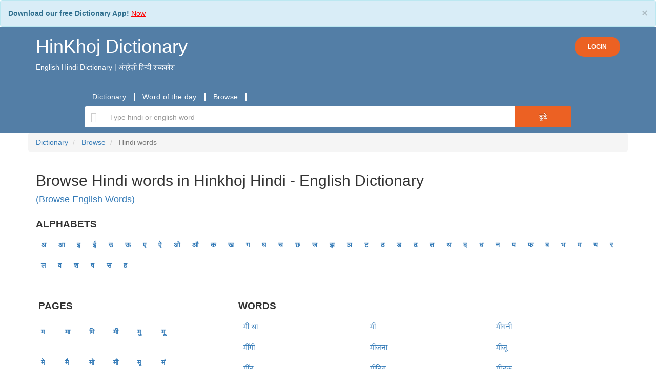

--- FILE ---
content_type: text/html; charset=utf-8
request_url: https://hinkhojdictionary.com/browse/hindi-english/list_m_ee.php
body_size: 10816
content:
<!DOCTYPE html>
<html lang="en" xmlns="http://www.w3.org/1999/xhtml">
<head>
        <!-- Global site tag (gtag.js) - Google Analytics -->
<script async src="https://www.googletagmanager.com/gtag/js?id=UA-173588034-1">
gtag('config', 'AW-610435766');
</script>
<script>
  window.dataLayer = window.dataLayer || [];
  function gtag(){dataLayer.push(arguments);}
  gtag('js', new Date());

  gtag('config', 'UA-173588034-1');
</script>
<style type="text/css">
  .alert-info {
    margin-bottom:0;
}
</style>

        <meta http-equiv="content-type" content="text/html; charset=utf-8" />
        <!--[if IE]><meta http-equiv="X-UA-Compatible" content="IE=edge,chrome=1"><![endif]-->
        <meta name="viewport" content="width=device-width, initial-scale=1.0">
        <meta name="google" value="notranslate">
        <title>Hinkhoj Dictionary - Browse Hindi words starting with mee- Page 1</title>

                <meta name="theme-color" content="#000000"/>
                        <link rel="canonical" href="https://hinkhojdictionary.com/browse/hindi-english/list_m_ee.php" />
                <meta name='robots' content='index,follow'>
        
        <meta name="description" content="Browse Hindi words and its English meaning starting with letter mee. Page 1 " />
        
        <link rel="shortcut icon" href="https://dfkavnh3s7cca.cloudfront.net/favicon.ico" />
        <meta property="fb:app_id" content="109914312399810"/>
        <meta name="author" content="HinkhojDictionary.com">
        <meta name="google-play-app" content="app-id=HinKhoj.Dictionary">
        <meta name="twitter:site" content="@Hinkhoj_Dictnry">
        <meta property="fb:pages" content="100549145081976">
        <link rel="apple-touch-icon" href="https://dfkavnh3s7cca.cloudfront.net/images/app-icon.png">
        
                        
                                                <link rel="stylesheet" type="text/css" href='https://dfkavnh3s7cca.cloudfront.net/css/bootstrap.min.css' />
                        
                
        
        
        <style scoped>
                @font-face {
                        font-family: 'Roboto';
                        font-display: fallback;
                        src: local('Roboto Regular'), local('Roboto-Regular'), url(https://fonts.gstatic.com/s/roboto/v15/Fcx7Wwv8OzT71A3E1XOAjvesZW2xOQ-xsNqO47m55DA.woff2) format('woff2');
                        }
                          body {
                                font-family: 'Roboto', sans-serif;
                          }
        </style>

        <script type="text/javascript" src="https://dfkavnh3s7cca.cloudfront.net/js/jquery-3.5.1.min.js"></script>

        <!--header style begin -->
        <style type="text/css">
                body{
                        overflow-x: hidden !important;
                }
                .background_color {
                        background-color: #ffffff;
                }
                .shrinkheader {
                        /*position: fixed;*/
                        width: 100%;
                        z-index: 1000;
                        top: 0;
                        left: 0;
                        background-color: #537ea6;
                        transition: left .3s ease-in-out;
                }
                .header-top, .brand-name{
                        color: #ffffff !important;
                }
                .brand-name-mob{
                        color: #ffffff !important;
                        font-size: 24px !important;
                }
        </style>
        <!--header style end -->

<style>
        .login-button, .login-button:active, .login-button:focus  {
                background-color: #ec6123;
                color: #fff;
                padding: 10px 25px;
                border-radius: 30px;
                font-size: 12px;
                font-weight: 600;
        }
        #loginModal .modal-content{
                text-align: center !important;
                /*min-height: 350px;*/
                /*padding: 20px 30px;*/
        }
        #loginModal .modal-header{
                border-bottom: none;
        }
        #loginModal .modal-footer{
                color: #bbbbbb;
                text-align: center;
                text-align: -webkit-center;
                text-align: -moz-center;
        }
        .social-buttons{
                text-align: center;
                width: 200px;
                margin: auto;
        }
        .social-buttons a{
                font-size: 16px;
                margin: 10px;
                font-weight: 600;
        }
        #brand_name, #brand_name:hover, #brand_name:focus{
                text-decoration: none;
        }
        a#profile, a#profile:hover{
                text-decoration: none;
        }
        a#logoutButton, a#logoutButton:hover{
                color: #537ea6;
                text-decoration: none;
        }

</style>
</head>
<body class="background_color notranslate" >
<div class="alert alert-info" role="alert" style="margin-bottom: 0px;">
        <button type="button" class="close" data-dismiss="alert">×</button>
        <strong>Download our free Dictionary App!</strong> <a href="https://play.google.com/store/apps/details?id=HinKhoj.Dictionary&utm_source=web&utm_medium=top_banner" target="_blank"><u style="color:red;"> Now </u></a>
</div>
<header class="shrinkheader">
        <div class="container" style="padding-bottom: 10px">
                <div class="header-top">
                        <div style="display: inline-block">
                                                                        <a id="brand_name" href="https://hinkhojdictionary.com"><h1 class="brand-name">HinKhoj Dictionary</h1></a>
                                                                                        <p>English Hindi Dictionary | अंग्रेज़ी हिन्दी शब्दकोश</p>
                                                                                                </div>
                        <div style="display: inline-block; float: right; margin-top: 20px;">
                                                                        <a href="javascript:void(0)" rel="nofollow" class="btn login-button" data-toggle="modal" onclick="show_login_popup()">LOGIN</a>
                                                        </div>
                </div>
        </div>

        <div class="modal fade" id="loginModal" role="dialog">
                <div class="modal-dialog modal-xs">
                        <!-- Modal content-->
                        <div class="modal-content">
                                <div class="modal-header">
                                        <h4 class="modal-title">Login or Register to HinKhoj Dictionary</h4>
                                </div>
                                <div class="modal-body">
                                        <div class="social-buttons">
                                                <p style="margin: 0;"></p>
                                                <a rel="nofollow" href="javascript:void(0);"
                                                   id="google_login" class="login btn btn-gp" style="padding: 10px 0;">
                                                        <img style="height: 34px; width: 100%" src="https://dfkavnh3s7cca.cloudfront.net/images/header/btn_google_signin_dark_focus_web.png" />
                                                </a>
                                        </div>
                                </div>
                                <div class="modal-footer">
                                        <div class="col-md-12">
                                                <p>By proceeding further you agree to HinKhoj Dictionary’s
                                                        <a style="color: #888888;" href="https://hinkhojdictionary.com/privacy-policy.php" target="_blank">Privacy Policy</a>
                                                        and
                                                        <a style="color: #888888;" href="https://hinkhojdictionary.com/terms.php" target="_blank">Term and Conditions</a>.
                                                </p>
                                        </div>
                                </div>
                        </div>
                </div>
        </div>

</header>

<script type="text/javascript">
        function show_login_popup(){
                $("#loginModal").modal("show");
        }
        window.onload = function(){
                $.fn.oauthpopup = function (options) {
                        this.click(function () {
                                options.windowName = options.windowName || 'ConnectWithOAuth';
                                options.windowOptions = options.windowOptions || 'location=0,status=0,width=' + options.width + ',height=' + options.height + ',scrollbars=1';
                                options.callback = options.callback || function () {
                                        window.location.reload();
                                };
                                var that = this;
                                that._oauthWindow = window.open(options.path, options.windowName, options.windowOptions);
                                that._oauthInterval = window.setInterval(function () {
                                        if (that._oauthWindow.closed) {
                                                window.clearInterval(that._oauthInterval);
                                                options.callback();
                                        }
                                }, 10);
                        });
                };
                $.fn.googlelogout = function (options) {
                        options.google_logout = options.google_logout || "true";
                        options.iframe = options.iframe || "ggle_logout";
                        if (this.length && options.google_logout == 'true') {
                                this.after('<iframe name="' + options.iframe + '" id="' + options.iframe + '" style="display:none"></iframe>');
                        }
                        if (options.iframe) {
                                options.iframe = 'iframe#' + options.iframe;
                        } else {
                                options.iframe = 'iframe#ggle_logout';
                        }
                        this.click(function () {
                                if (options.google_logout == 'true') {
                                        $(options.iframe).attr('src', 'https://mail.google.com/mail/u/0/?logout');
                                        var interval = window.setInterval(function () {
                                                $(options.iframe).load(function () {
                                                        window.clearInterval(interval);
                                                        window.location = options.redirect_url;
                                                });
                                        });
                                }
                                else {
                                        window.location = options.redirect_url;
                                }
                        });
                };
                $('#google_login').oauthpopup({
                        path: 'https://hinkhojdictionary.com/login/login.php?google',
                        width: 650,
                        height: 350,
                });
                //For Facebook
                $('#facebook_login').oauthpopup({
                        path: 'https://hinkhojdictionary.com/login/login.php?facebook',
                        width: 600,
                        height: 300,
                });
        };
</script>

<!-- header code -->
<style type="text/css">
    *{
        margin:0;
        padding:0
    }
    .words-pages .page-results {
        padding: 10px;
    }
    .words-pages{
        border-top:1px solid #eee;
        background:#f8f8f8;
        display:inline-block;
        width:100%
    }
    .words-pages .page-links,.words-pages {
        padding:9px
    }
    .words-pages .page-links{
        float:left
    }
    .words-pages .page-links a{
        border:1px solid #ccc;
        padding:4px 7px;
        text-decoration:none;
        color:#000
    }
    .words-pages .page-links b {
        border: 1px solid #ccc;
        padding: 4px 7px;
        text-decoration: none;
        color: #000;
        background: #fff
    }
    .words-pages{
        float:right
    }
    td, th{
        font-family:Arial,Helvetica,sans-serif;
        font-size:12px;
        color:#000
    }
    .browse_page_h2{
        text-transform:uppercase;
        font-size:15px;
        font-weight:bold
    }
    .browse_page_h2_span{
        font-size:19px
    }
    .browse-word{
        padding:5px
    }
    .browse-word > a{
        color:#1a44b2!important;font-size:110%!important
    }
    .browse-word > a:hover, .browse-word > a:focus{
        color:#414141!important
    }
    @media(max-width: 767px){
        .browse_page_h2{
            font-size:12px!important
        }
        .browse-word>a{
            font-size:100%!important
        }
    }
</style>
<style>
    @media (min-width: 651px) {
        .searchBtn{
            overflow: visible;
            border: 0;
            padding: 0;
            cursor: pointer;
            height: 40px;
            width: 110px;
            color: #fff;
            text-transform: uppercase;
            background: #EC6123;
            -moz-border-radius: 0 3px 3px 0;
            -webkit-border-radius: 0 3px 3px 0;
            border-radius: 0 3px 3px 0;
            text-shadow: 0 -1px 0 rgba(0, 0 ,0, .3);
        }
    }
    @media (max-width: 650px) {
        .searchBtn{
            width: 80px !important;
        }
    }
    .searchBox{
        height: 41px;
        margin-left: 0;
        margin-right:0;
    }
    .glyphicon-search {
        border: 0;
        margin: 0;
        top: 0;
        background-color: #fff;
    }
    .search-body{
        background-color: #537ea6;
        padding-bottom: 10px;
        padding-top: 20px;
    }
    .padding_00{
        padding: 0;
    }
    .link-bar, .link-bar-l {
        display: flex;
        align-items: center;
    }
    ul.link-bar-l {
        list-style-type: none;
    }
    .link-bar-l li {
        display: flex;
        position: relative;
        align-items: center;
    }
    .link-bar-l .nav-link, .link-bar-l a {
        border-right: 2px solid #ffffff;
        padding: 0 15px;
        text-decoration: none;
        cursor: pointer;
        font-family: Open Sans,Helvetica,Arial,sans-serif;
        font-size: 14px;
        line-height: 17px;
        letter-spacing: .3px;
        font-weight: 400;
        color: #fff;
        height: 100%;
        vertical-align: baseline;
    }
    .heading-page{
        font-size: 30px;
    }
    @media(max-width: 767px) {
        .heading-page{
            font-size: 22px;
        }
    }
</style>
<div class="search-body">
    <div class="container">
        <div class="padding_00 col-md-10 col-md-offset-1 col-sm-12 col-xs-12">
                        <div class="link-bar">
                <ul class="padding_00 link-bar-l">
                    <li>
                        <a href="https://hinkhojdictionary.com/">Dictionary</a>
                    </li>
                    <li>
                        <a href="https://hinkhojdictionary.com/word-of-the-day.php">Word of the day</a>
                    </li>
                    <li>
                        <a href="https://hinkhojdictionary.com/browse/english-hindi">Browse</a>
                    </li>
                </ul>
            </div>
                    </div>
        <div id="sticky">
            <form name="searchForm" action="<?php echo HTTP_MAIN; ?>search-word.php?lang=en" id="cse-search-box" onsubmit="return homesubmit()">
                <div class="input-group col-md-10 col-md-offset-1 col-sm-12 col-xs-12">
                    <span class="input-group-addon glyphicon glyphicon-search" style="font-size: 20px;color: #ccc;"></span>
                    <input type="text" class="form-control searchBox" list="wordlist"
                           id="sib" type="text" name="word" placeholder="Type hindi or english word"
                           data-navigate=".downloadText" autocomplete="off" style="border: 1px solid #fff;"/>
                    <input type="hidden" name="ie" value="UTF-8" />
                    <span class="input-group-addon searchBtn" onclick="searchForm.submit()">ढूंढे </span>
                </div>
                <div class="col-md-10 col-md-offset-1 col-sm-12 col-xs-12" style="padding: 0;">
                    <div id="acWords" style="display:none; position: absolute; width: inherit; max-height: 300px; z-index: 9999;">
                    </div>
                </div>
                <datalist id="wordlist">  </datalist>
            </form>
        </div>
    </div>
</div>
<div> <!--main div-->
    <div class="container">
        <div class="row">
            <ol class="breadcrumb" itemscope itemtype="http://schema.org/BreadcrumbList">
                <li itemprop="itemListElement" itemscope
                    itemtype="http://schema.org/ListItem">
                    <a href="https://hinkhojdictionary.com/" itemprop="item" title="Hinkhoj Dictionary">
                        <span itemprop="name">Dictionary</span>
                        <meta itemprop="position" content="1" />
                    </a>
                </li>
                <li itemprop="itemListElement" itemscope
                    itemtype="http://schema.org/ListItem">
                    <a href="https://hinkhojdictionary.com/browse/hindi-english" itemprop="item" title="Browse">
                        <span itemprop="name">Browse</span>
                        <meta itemprop="position" content="2" />
                    </a>
                </li>
                <li itemprop="itemListElement" itemscope
                    itemtype="http://schema.org/ListItem" class="active">
                    <span itemprop="name">Hindi words</span>
                    <meta itemprop="position" content="3" />
                </li>
            </ol>
        </div>
        <div class="row" style="margin: 0">
            <div class="col-12">
                <h1 class="heading-page">Browse Hindi words in Hinkhoj Hindi - English Dictionary</h1>
                <h4><a href="https://hinkhojdictionary.com/browse/english-hindi">(Browse English Words)</a></h4>
            </div>
        </div>
        <h2 class="browse_page_h2"><span class='browse_page_h2_span'>Alphabets</span></h2>
        <div class="row" style="margin: 0;">
            <div class="col-12">
                <a style='display:inline-block; padding:5px; margin:5px; font-weight:bold;' href='list_a.php'>अ</a>&nbsp;<a style='display:inline-block; padding:5px; margin:5px; font-weight:bold;' href='list_aa.php'>आ</a>&nbsp;<a style='display:inline-block; padding:5px; margin:5px; font-weight:bold;' href='list_i.php'>इ</a>&nbsp;<a style='display:inline-block; padding:5px; margin:5px; font-weight:bold;' href='list_ee.php'>ई</a>&nbsp;<a style='display:inline-block; padding:5px; margin:5px; font-weight:bold;' href='list_u.php'>उ</a>&nbsp;<a style='display:inline-block; padding:5px; margin:5px; font-weight:bold;' href='list_oo.php'>ऊ</a>&nbsp;<a style='display:inline-block; padding:5px; margin:5px; font-weight:bold;' href='list_e.php'>ए</a>&nbsp;<a style='display:inline-block; padding:5px; margin:5px; font-weight:bold;' href='list_ai.php'>ऐ</a>&nbsp;<a style='display:inline-block; padding:5px; margin:5px; font-weight:bold;' href='list_o.php'>ओ</a>&nbsp;<a style='display:inline-block; padding:5px; margin:5px; font-weight:bold;' href='list_au.php'>औ</a>&nbsp;<a style='display:inline-block; padding:5px; margin:5px; font-weight:bold;' href='list_k.php'>क</a>&nbsp;<a style='display:inline-block; padding:5px; margin:5px; font-weight:bold;' href='list_kh.php'>ख</a>&nbsp;<a style='display:inline-block; padding:5px; margin:5px; font-weight:bold;' href='list_g.php'>ग</a>&nbsp;<a style='display:inline-block; padding:5px; margin:5px; font-weight:bold;' href='list_gh.php'>घ</a>&nbsp;<a style='display:inline-block; padding:5px; margin:5px; font-weight:bold;' href='list_ch.php'>च</a>&nbsp;<a style='display:inline-block; padding:5px; margin:5px; font-weight:bold;' href='list_chh.php'>छ</a>&nbsp;<a style='display:inline-block; padding:5px; margin:5px; font-weight:bold;' href='list_j.php'>ज</a>&nbsp;<a style='display:inline-block; padding:5px; margin:5px; font-weight:bold;' href='list_jh.php'>झ</a>&nbsp;<a style='display:inline-block; padding:5px; margin:5px; font-weight:bold;' href='list_ny.php'>ञ</a>&nbsp;<a style='display:inline-block; padding:5px; margin:5px; font-weight:bold;' href='list_tt.php'>ट</a>&nbsp;<a style='display:inline-block; padding:5px; margin:5px; font-weight:bold;' href='list_tth.php'>ठ</a>&nbsp;<a style='display:inline-block; padding:5px; margin:5px; font-weight:bold;' href='list_dd.php'>ड</a>&nbsp;<a style='display:inline-block; padding:5px; margin:5px; font-weight:bold;' href='list_ddh.php'>ढ</a>&nbsp;<a style='display:inline-block; padding:5px; margin:5px; font-weight:bold;' href='list_t.php'>त</a>&nbsp;<a style='display:inline-block; padding:5px; margin:5px; font-weight:bold;' href='list_th.php'>थ</a>&nbsp;<a style='display:inline-block; padding:5px; margin:5px; font-weight:bold;' href='list_d.php'>द</a>&nbsp;<a style='display:inline-block; padding:5px; margin:5px; font-weight:bold;' href='list_dh.php'>ध</a>&nbsp;<a style='display:inline-block; padding:5px; margin:5px; font-weight:bold;' href='list_n.php'>न</a>&nbsp;<a style='display:inline-block; padding:5px; margin:5px; font-weight:bold;' href='list_p.php'>प</a>&nbsp;<a style='display:inline-block; padding:5px; margin:5px; font-weight:bold;' href='list_ph.php'>फ</a>&nbsp;<a style='display:inline-block; padding:5px; margin:5px; font-weight:bold;' href='list_b.php'>ब</a>&nbsp;<a style='display:inline-block; padding:5px; margin:5px; font-weight:bold;' href='list_bh.php'>भ</a>&nbsp;<a style='display:inline-block; padding:5px; margin:5px; font-weight:bold; text-decoration: underline;' href='list_m.php'>म</a>&nbsp;<a style='display:inline-block; padding:5px; margin:5px; font-weight:bold;' href='list_y.php'>य</a>&nbsp;<a style='display:inline-block; padding:5px; margin:5px; font-weight:bold;' href='list_r.php'>र</a>&nbsp;<a style='display:inline-block; padding:5px; margin:5px; font-weight:bold;' href='list_l.php'>ल</a>&nbsp;<a style='display:inline-block; padding:5px; margin:5px; font-weight:bold;' href='list_v.php'>व</a>&nbsp;<a style='display:inline-block; padding:5px; margin:5px; font-weight:bold;' href='list_sh.php'>श</a>&nbsp;<a style='display:inline-block; padding:5px; margin:5px; font-weight:bold;' href='list_ssh.php'>ष</a>&nbsp;<a style='display:inline-block; padding:5px; margin:5px; font-weight:bold;' href='list_s.php'>स</a>&nbsp;<a style='display:inline-block; padding:5px; margin:5px; font-weight:bold;' href='list_h.php'>ह</a>&nbsp;            </div>
        </div>
        <div class="row" style="margin-top:10px;"><!-- start parent row div -->
            <div class="col-md-3 col-sm-4 col-xs-12">
                <div class="row" style="padding: 20px;background-color: #fff;">
                    <h2 class="browse_page_h2">
                        <span class='browse_page_h2_span'>Pages</span>
                    </h2>
                        <div class="row">
                        <div class='col-md-2 col-sm-3 col-xs-4' style='padding:20px;font-weight:bold;'><a href='list_m_a.php'>म</a></div><div class='col-md-2 col-sm-3 col-xs-4' style='padding:20px;font-weight:bold;'><a href='list_m_aa.php'>मा</a></div><div class='col-md-2 col-sm-3 col-xs-4' style='padding:20px;font-weight:bold;'><a href='list_m_i.php'>मि</a></div><div class='col-md-2 col-sm-3 col-xs-4' style='padding:20px;font-weight:bold;'><a style='text-decoration: underline;' href='list_m_ee.php'>मी</a></div><div class='col-md-2 col-sm-3 col-xs-4' style='padding:20px;font-weight:bold;'><a href='list_m_u.php'>मु</a></div><div class='col-md-2 col-sm-3 col-xs-4' style='padding:20px;font-weight:bold;'><a href='list_m_oo.php'>मू</a></div><div class='col-md-2 col-sm-3 col-xs-4' style='padding:20px;font-weight:bold;'><a href='list_m_e.php'>मे</a></div><div class='col-md-2 col-sm-3 col-xs-4' style='padding:20px;font-weight:bold;'><a href='list_m_ai.php'>मै</a></div><div class='col-md-2 col-sm-3 col-xs-4' style='padding:20px;font-weight:bold;'><a href='list_m_o.php'>मो</a></div><div class='col-md-2 col-sm-3 col-xs-4' style='padding:20px;font-weight:bold;'><a href='list_m_au.php'>मौ</a></div><div class='col-md-2 col-sm-3 col-xs-4' style='padding:20px;font-weight:bold;'><a href='list_m_R.php'>मृ</a></div><div class='col-md-2 col-sm-3 col-xs-4' style='padding:20px;font-weight:bold;'><a href='list_m_N.php'>मं</a></div>                    </div>
                </div>
            </div>
            <div class="col-md-1 hidden-sm"></div>
            <div class="col-md-8 col-sm-8 col-xs-12">
                <div class="row" style="padding: 20px;background-color: #fff;">
                    <h2 class="browse_page_h2">
                        <span class='browse_page_h2_span'>Words</span></h2>
                                                    <div class="col-lg-4 col-md-4 col-sm-4 col-xs-6" style="font-size: 15px;padding: 10px;">
                                    <a target="_blank" title="मी था meaning in english" href="https://hinkhojdictionary.com/hindi-english/मी था-meaning-in-english">मी था</a>
                                </div>
                                                            <div class="col-lg-4 col-md-4 col-sm-4 col-xs-6" style="font-size: 15px;padding: 10px;">
                                    <a target="_blank" title="मीं meaning in english" href="https://hinkhojdictionary.com/hindi-english/मीं-meaning-in-english">मीं</a>
                                </div>
                                                            <div class="col-lg-4 col-md-4 col-sm-4 col-xs-6" style="font-size: 15px;padding: 10px;">
                                    <a target="_blank" title="मींगनी meaning in english" href="https://hinkhojdictionary.com/hindi-english/मींगनी-meaning-in-english">मींगनी</a>
                                </div>
                                                            <div class="col-lg-4 col-md-4 col-sm-4 col-xs-6" style="font-size: 15px;padding: 10px;">
                                    <a target="_blank" title="मींगी meaning in english" href="https://hinkhojdictionary.com/hindi-english/मींगी-meaning-in-english">मींगी</a>
                                </div>
                                                            <div class="col-lg-4 col-md-4 col-sm-4 col-xs-6" style="font-size: 15px;padding: 10px;">
                                    <a target="_blank" title="मींजना meaning in english" href="https://hinkhojdictionary.com/hindi-english/मींजना-meaning-in-english">मींजना</a>
                                </div>
                                                            <div class="col-lg-4 col-md-4 col-sm-4 col-xs-6" style="font-size: 15px;padding: 10px;">
                                    <a target="_blank" title="मींजू meaning in english" href="https://hinkhojdictionary.com/hindi-english/मींजू-meaning-in-english">मींजू</a>
                                </div>
                                                            <div class="col-lg-4 col-md-4 col-sm-4 col-xs-6" style="font-size: 15px;padding: 10px;">
                                    <a target="_blank" title="मींट meaning in english" href="https://hinkhojdictionary.com/hindi-english/मींट-meaning-in-english">मींट</a>
                                </div>
                                                            <div class="col-lg-4 col-md-4 col-sm-4 col-xs-6" style="font-size: 15px;padding: 10px;">
                                    <a target="_blank" title="मींटिग meaning in english" href="https://hinkhojdictionary.com/hindi-english/मींटिग-meaning-in-english">मींटिग</a>
                                </div>
                                                            <div class="col-lg-4 col-md-4 col-sm-4 col-xs-6" style="font-size: 15px;padding: 10px;">
                                    <a target="_blank" title="मींडक meaning in english" href="https://hinkhojdictionary.com/hindi-english/मींडक-meaning-in-english">मींडक</a>
                                </div>
                                                            <div class="col-lg-4 col-md-4 col-sm-4 col-xs-6" style="font-size: 15px;padding: 10px;">
                                    <a target="_blank" title="मींड़ meaning in english" href="https://hinkhojdictionary.com/hindi-english/मींड़-meaning-in-english">मींड़</a>
                                </div>
                                                            <div class="col-lg-4 col-md-4 col-sm-4 col-xs-6" style="font-size: 15px;padding: 10px;">
                                    <a target="_blank" title="मींड़ में 
गाना meaning in english" href="https://hinkhojdictionary.com/hindi-english/मींड़ में 
गाना-meaning-in-english">मींड़ में 
गाना</a>
                                </div>
                                                            <div class="col-lg-4 col-md-4 col-sm-4 col-xs-6" style="font-size: 15px;padding: 10px;">
                                    <a target="_blank" title="मींड़ में गाना meaning in english" href="https://hinkhojdictionary.com/hindi-english/मींड़ में गाना-meaning-in-english">मींड़ में गाना</a>
                                </div>
                                                            <div class="col-lg-4 col-md-4 col-sm-4 col-xs-6" style="font-size: 15px;padding: 10px;">
                                    <a target="_blank" title="मींड़ना meaning in english" href="https://hinkhojdictionary.com/hindi-english/मींड़ना-meaning-in-english">मींड़ना</a>
                                </div>
                                                            <div class="col-lg-4 col-md-4 col-sm-4 col-xs-6" style="font-size: 15px;padding: 10px;">
                                    <a target="_blank" title="मींड़ना सींगी meaning in english" href="https://hinkhojdictionary.com/hindi-english/मींड़ना सींगी-meaning-in-english">मींड़ना सींगी</a>
                                </div>
                                                            <div class="col-lg-4 col-md-4 col-sm-4 col-xs-6" style="font-size: 15px;padding: 10px;">
                                    <a target="_blank" title="मीआद meaning in english" href="https://hinkhojdictionary.com/hindi-english/मीआद-meaning-in-english">मीआद</a>
                                </div>
                                                            <div class="col-lg-4 col-md-4 col-sm-4 col-xs-6" style="font-size: 15px;padding: 10px;">
                                    <a target="_blank" title="मीआदी meaning in english" href="https://hinkhojdictionary.com/hindi-english/मीआदी-meaning-in-english">मीआदी</a>
                                </div>
                                                            <div class="col-lg-4 col-md-4 col-sm-4 col-xs-6" style="font-size: 15px;padding: 10px;">
                                    <a target="_blank" title="मीआदी बुखार meaning in english" href="https://hinkhojdictionary.com/hindi-english/मीआदी बुखार-meaning-in-english">मीआदी बुखार</a>
                                </div>
                                                            <div class="col-lg-4 col-md-4 col-sm-4 col-xs-6" style="font-size: 15px;padding: 10px;">
                                    <a target="_blank" title="मीआदी हुंडी meaning in english" href="https://hinkhojdictionary.com/hindi-english/मीआदी हुंडी-meaning-in-english">मीआदी हुंडी</a>
                                </div>
                                                            <div class="col-lg-4 col-md-4 col-sm-4 col-xs-6" style="font-size: 15px;padding: 10px;">
                                    <a target="_blank" title="मीकर meaning in english" href="https://hinkhojdictionary.com/hindi-english/मीकर-meaning-in-english">मीकर</a>
                                </div>
                                                            <div class="col-lg-4 col-md-4 col-sm-4 col-xs-6" style="font-size: 15px;padding: 10px;">
                                    <a target="_blank" title="मीच meaning in english" href="https://hinkhojdictionary.com/hindi-english/मीच-meaning-in-english">मीच</a>
                                </div>
                                                            <div class="col-lg-4 col-md-4 col-sm-4 col-xs-6" style="font-size: 15px;padding: 10px;">
                                    <a target="_blank" title="मीचना meaning in english" href="https://hinkhojdictionary.com/hindi-english/मीचना-meaning-in-english">मीचना</a>
                                </div>
                                                            <div class="col-lg-4 col-md-4 col-sm-4 col-xs-6" style="font-size: 15px;padding: 10px;">
                                    <a target="_blank" title="मीचु meaning in english" href="https://hinkhojdictionary.com/hindi-english/मीचु-meaning-in-english">मीचु</a>
                                </div>
                                                            <div class="col-lg-4 col-md-4 col-sm-4 col-xs-6" style="font-size: 15px;padding: 10px;">
                                    <a target="_blank" title="मीजना meaning in english" href="https://hinkhojdictionary.com/hindi-english/मीजना-meaning-in-english">मीजना</a>
                                </div>
                                                            <div class="col-lg-4 col-md-4 col-sm-4 col-xs-6" style="font-size: 15px;padding: 10px;">
                                    <a target="_blank" title="मीज़ल meaning in english" href="https://hinkhojdictionary.com/hindi-english/मीज़ल-meaning-in-english">मीज़ल</a>
                                </div>
                                                            <div class="col-lg-4 col-md-4 col-sm-4 col-xs-6" style="font-size: 15px;padding: 10px;">
                                    <a target="_blank" title="मीजा meaning in english" href="https://hinkhojdictionary.com/hindi-english/मीजा-meaning-in-english">मीजा</a>
                                </div>
                                                            <div class="col-lg-4 col-md-4 col-sm-4 col-xs-6" style="font-size: 15px;padding: 10px;">
                                    <a target="_blank" title="मीजान meaning in english" href="https://hinkhojdictionary.com/hindi-english/मीजान-meaning-in-english">मीजान</a>
                                </div>
                                                            <div class="col-lg-4 col-md-4 col-sm-4 col-xs-6" style="font-size: 15px;padding: 10px;">
                                    <a target="_blank" title="मीजी meaning in english" href="https://hinkhojdictionary.com/hindi-english/मीजी-meaning-in-english">मीजी</a>
                                </div>
                                                            <div class="col-lg-4 col-md-4 col-sm-4 col-xs-6" style="font-size: 15px;padding: 10px;">
                                    <a target="_blank" title="मीटना meaning in english" href="https://hinkhojdictionary.com/hindi-english/मीटना-meaning-in-english">मीटना</a>
                                </div>
                                                            <div class="col-lg-4 col-md-4 col-sm-4 col-xs-6" style="font-size: 15px;padding: 10px;">
                                    <a target="_blank" title="मीटर meaning in english" href="https://hinkhojdictionary.com/hindi-english/मीटर-meaning-in-english">मीटर</a>
                                </div>
                                                            <div class="col-lg-4 col-md-4 col-sm-4 col-xs-6" style="font-size: 15px;padding: 10px;">
                                    <a target="_blank" title="मीटर का meaning in english" href="https://hinkhojdictionary.com/hindi-english/मीटर का-meaning-in-english">मीटर का</a>
                                </div>
                                                            <div class="col-lg-4 col-md-4 col-sm-4 col-xs-6" style="font-size: 15px;padding: 10px;">
                                    <a target="_blank" title="मीटर का दसलाखवाँ भाग meaning in english" href="https://hinkhojdictionary.com/hindi-english/मीटर का दसलाखवाँ भाग-meaning-in-english">मीटर का दसलाखवाँ भाग</a>
                                </div>
                                                            <div class="col-lg-4 col-md-4 col-sm-4 col-xs-6" style="font-size: 15px;padding: 10px;">
                                    <a target="_blank" title="मीटर का सौवाँ हिस्‍सा meaning in english" href="https://hinkhojdictionary.com/hindi-english/मीटर का सौवाँ हिस्‍सा-meaning-in-english">मीटर का सौवाँ हिस्‍सा</a>
                                </div>
                                                            <div class="col-lg-4 col-md-4 col-sm-4 col-xs-6" style="font-size: 15px;padding: 10px;">
                                    <a target="_blank" title="मीटर किलोग्राम-दूसरे meaning in english" href="https://hinkhojdictionary.com/hindi-english/मीटर किलोग्राम-दूसरे-meaning-in-english">मीटर किलोग्राम-दूसरे</a>
                                </div>
                                                            <div class="col-lg-4 col-md-4 col-sm-4 col-xs-6" style="font-size: 15px;padding: 10px;">
                                    <a target="_blank" title="मीटर की दूरी पर meaning in english" href="https://hinkhojdictionary.com/hindi-english/मीटर की दूरी पर-meaning-in-english">मीटर की दूरी पर</a>
                                </div>
                                                            <div class="col-lg-4 col-md-4 col-sm-4 col-xs-6" style="font-size: 15px;padding: 10px;">
                                    <a target="_blank" title="मीटर निरीक्षक meaning in english" href="https://hinkhojdictionary.com/hindi-english/मीटर निरीक्षक-meaning-in-english">मीटर निरीक्षक</a>
                                </div>
                                                            <div class="col-lg-4 col-md-4 col-sm-4 col-xs-6" style="font-size: 15px;padding: 10px;">
                                    <a target="_blank" title="मीटर परीक्षण अधीक्षक meaning in english" href="https://hinkhojdictionary.com/hindi-english/मीटर परीक्षण अधीक्षक-meaning-in-english">मीटर परीक्षण अधीक्षक</a>
                                </div>
                                                            <div class="col-lg-4 col-md-4 col-sm-4 col-xs-6" style="font-size: 15px;padding: 10px;">
                                    <a target="_blank" title="मीटर मिस्त्री meaning in english" href="https://hinkhojdictionary.com/hindi-english/मीटर मिस्त्री-meaning-in-english">मीटर मिस्त्री</a>
                                </div>
                                                            <div class="col-lg-4 col-md-4 col-sm-4 col-xs-6" style="font-size: 15px;padding: 10px;">
                                    <a target="_blank" title="मीटर वाचक meaning in english" href="https://hinkhojdictionary.com/hindi-english/मीटर वाचक-meaning-in-english">मीटर वाचक</a>
                                </div>
                                                            <div class="col-lg-4 col-md-4 col-sm-4 col-xs-6" style="font-size: 15px;padding: 10px;">
                                    <a target="_blank" title="मीटर से 
नापना meaning in english" href="https://hinkhojdictionary.com/hindi-english/मीटर से 
नापना-meaning-in-english">मीटर से 
नापना</a>
                                </div>
                                                            <div class="col-lg-4 col-md-4 col-sm-4 col-xs-6" style="font-size: 15px;padding: 10px;">
                                    <a target="_blank" title="मीटर से नापना meaning in english" href="https://hinkhojdictionary.com/hindi-english/मीटर से नापना-meaning-in-english">मीटर से नापना</a>
                                </div>
                                                            <div class="col-lg-4 col-md-4 col-sm-4 col-xs-6" style="font-size: 15px;padding: 10px;">
                                    <a target="_blank" title="मीटर-किलोग्राम-सेकंड सिस्टम में ऊर्जा और काम की एक इकाई meaning in english" href="https://hinkhojdictionary.com/hindi-english/मीटर-किलोग्राम-सेकंड सिस्टम में ऊर्जा और काम की एक इकाई-meaning-in-english">मीटर-किलोग्राम-सेकंड सिस्टम में ऊर्जा और काम की एक इकाई</a>
                                </div>
                                                            <div class="col-lg-4 col-md-4 col-sm-4 col-xs-6" style="font-size: 15px;padding: 10px;">
                                    <a target="_blank" title="मीटरी 
टन meaning in english" href="https://hinkhojdictionary.com/hindi-english/मीटरी 
टन-meaning-in-english">मीटरी 
टन</a>
                                </div>
                                                            <div class="col-lg-4 col-md-4 col-sm-4 col-xs-6" style="font-size: 15px;padding: 10px;">
                                    <a target="_blank" title="मीटरी टन meaning in english" href="https://hinkhojdictionary.com/hindi-english/मीटरी टन-meaning-in-english">मीटरी टन</a>
                                </div>
                                                            <div class="col-lg-4 col-md-4 col-sm-4 col-xs-6" style="font-size: 15px;padding: 10px;">
                                    <a target="_blank" title="मीटरी प्रणाली meaning in english" href="https://hinkhojdictionary.com/hindi-english/मीटरी प्रणाली-meaning-in-english">मीटरी प्रणाली</a>
                                </div>
                                                            <div class="col-lg-4 col-md-4 col-sm-4 col-xs-6" style="font-size: 15px;padding: 10px;">
                                    <a target="_blank" title="मीटर् meaning in english" href="https://hinkhojdictionary.com/hindi-english/मीटर्-meaning-in-english">मीटर्</a>
                                </div>
                                                            <div class="col-lg-4 col-md-4 col-sm-4 col-xs-6" style="font-size: 15px;padding: 10px;">
                                    <a target="_blank" title="मीटिंग meaning in english" href="https://hinkhojdictionary.com/hindi-english/मीटिंग-meaning-in-english">मीटिंग</a>
                                </div>
                                                            <div class="col-lg-4 col-md-4 col-sm-4 col-xs-6" style="font-size: 15px;padding: 10px;">
                                    <a target="_blank" title="मीटिंग का विवरण meaning in english" href="https://hinkhojdictionary.com/hindi-english/मीटिंग का विवरण-meaning-in-english">मीटिंग का विवरण</a>
                                </div>
                                                            <div class="col-lg-4 col-md-4 col-sm-4 col-xs-6" style="font-size: 15px;padding: 10px;">
                                    <a target="_blank" title="मीठा meaning in english" href="https://hinkhojdictionary.com/hindi-english/मीठा-meaning-in-english">मीठा</a>
                                </div>
                                                            <div class="col-lg-4 col-md-4 col-sm-4 col-xs-6" style="font-size: 15px;padding: 10px;">
                                    <a target="_blank" title="मीठा 
न किया 
हुआ meaning in english" href="https://hinkhojdictionary.com/hindi-english/मीठा 
न किया 
हुआ-meaning-in-english">मीठा 
न किया 
हुआ</a>
                                </div>
                                                            <div class="col-lg-4 col-md-4 col-sm-4 col-xs-6" style="font-size: 15px;padding: 10px;">
                                    <a target="_blank" title="मीठा 
पानी meaning in english" href="https://hinkhojdictionary.com/hindi-english/मीठा 
पानी-meaning-in-english">मीठा 
पानी</a>
                                </div>
                                            </div>
                <div class="row">
                    <div class="words-pages"><div class="page-links"> <b>1</b>  <a href="https://hinkhojdictionary.com/browse/hindi-english/list_m_ee.php?page=2">2</a>  <a href="https://hinkhojdictionary.com/browse/hindi-english/list_m_ee.php?page=3">3</a>  <a href="https://hinkhojdictionary.com/browse/hindi-english/list_m_ee.php?page=4">4</a>  <a href="https://hinkhojdictionary.com/browse/hindi-english/list_m_ee.php?page=5">5</a>  <a href="https://hinkhojdictionary.com/browse/hindi-english/list_m_ee.php?page=2">&gt;</a> <a href="https://hinkhojdictionary.com/browse/hindi-english/list_m_ee.php?page=5">&gt;|</a> </div><div class="page-results">Showing 1 to 50 of 241 (5 Pages)</div></div>
                </div></div>
                </div>
            </div>
        </div><!-- end parent row div -->
    </div>
</div><!-- end main div -->
<style>
    #acWords{
        border: 1px solid #999;
        background: #fff;
        overflow: auto;
        text-align: left;
    }
    .ac-word{
        padding: 5px 10px;
        margin: 3px;
        white-space: nowrap;
        overflow: hidden;
    }
    .ac-word:hover{
        background-color: #f4f3f3;
    }
</style>
<script type="text/javascript">
    $(document).on('input','#sib',function(e){
        let w = $("#sib").val();
        let len = w.length;
        if( len >= 1 ){
            window.suggestions = window.suggestions || { };
            if(window.suggestions[w]){
                let words = window.suggestions[w];
                words = words.map(function (item, index) {
                    return `<div class='ac-word' data-index=${index}>${item}</div>`;
                });
                $("#acWords").html(words).css("display","block");
                $('.ac-word').click(function () {
                    const acWord = $(this).html();
                    $("#sib").val(acWord);
                    $('#cse-search-box').submit();
                });
            }else{
                $.ajax({
                    type:"GET",
                    url:'https://hinkhojdictionary.com/autocomplete.php',
                    datatype:'json',
                    data:'w='+w,
                    error:function(data){
                        // alert(data.error);
                    },
                    success:function(data){
                        let words = data['autoComp'];
                        window.suggestions[w] = words;
                        words = words.map(function (item, index) {
                            return `<div class='ac-word' data-index=${index}>${item}</div>`;
                        });
                        $("#acWords").html(words).css("display","block");
                        $('.ac-word').click(function () {
                            const acWord = $(this).html();
                            $("#sib").val(acWord);
                            $('#cse-search-box').submit();
                            $("#acWords").html("").css("display","none");
                        });
                    }
                });
            }
        }else{
            $("#acWords").html("").css("display","none");
        }
    });
</script>
<script type="text/javascript">
(function(w){
	"use strict";
	var loadCSS = function( href, before, media ){
		var doc = w.document;
		var ss = doc.createElement( "link" );
		var ref;
		if( before ){
			ref = before;
		}
		else {
			var refs = ( doc.body || doc.getElementsByTagName( "head" )[ 0 ] ).childNodes;
			ref = refs[ refs.length - 1];
		}

		var sheets = doc.styleSheets;
		ss.rel = "stylesheet";
		ss.href = href;
		ss.media = "only x";
		ref.parentNode.insertBefore( ss, ( before ? ref : ref.nextSibling ) );
		var onloadcssdefined = function( cb ){
			var resolvedHref = ss.href;
			var i = sheets.length;
			while( i-- ){
				if( sheets[ i ].href === resolvedHref ){
					return cb();
				}
			}
			setTimeout(function() {
				onloadcssdefined( cb );
			});
		};
		ss.onloadcssdefined = onloadcssdefined;
		onloadcssdefined(function() {
			ss.media = media || "all";
		});
		return ss;
	};
	if( typeof module !== "undefined" ){
		module.exports = loadCSS;
	}
	else {
		w.loadCSS = loadCSS;
	}
}( typeof global !== "undefined" ? global : this ));
</script>
<script async src="https://dfkavnh3s7cca.cloudfront.net/js/validation/jquery.validate.min.js" >
  </script>
<script async src="https://dfkavnh3s7cca.cloudfront.net/js/bootstrap.min.js"></script>

<script type="text/javascript">
function getCookie(cname) {
    let name = cname + "=";
    let ca = document.cookie.split(';');
    for(let i=0; i<ca.length; i++) {
        let c = ca[i];
        while (c.charAt(0)===' ') c = c.substring(1);
        if (c.indexOf(name) !== -1) return c.substring(name.length,c.length);
    }
    return "";
}

function setCookie(cname, cvalue, exdays) {
    let d = new Date();
    d.setTime(d.getTime() + (exdays*24*60*60*1000));
    let expires = "expires="+d.toGMTString();
    document.cookie = cname + "=" + cvalue + "; " + expires;
}
</script>

<style>
  .footer {
    color: #d9d9d9;
    background-color: #353d44;
    border-top: 2px solid #444;
    padding: 12px 0 0 0;
  }
  .footer-menu{
    margin: 0;
  }
  .footer-menu a{
    color: #ffffff;
  }
  .footer a:hover {
    color: #ffffff;
    text-decoration: none;
  }

  .left-menu{
    padding: 0;
    text-align: left;
    font-size: 16px;
    font-family: Arial,sans-serif;
  }
  .left-menu ul{
    margin: 0;
    padding: 0;
    list-style: none;
  }
  .left-menu-li{
    margin: 5px 0;
  }
  .right-menu{
    padding: 0;
    text-align: right;
  }
  .fa {
  }
  .fa-cannonical{
    padding: 20px;
    width: 40px;
    text-align: center;
    text-decoration: none;
    margin: 5px 2px;
  }
  .fa:hover {
    opacity: 0.7;
    text-decoration: none;
  }
  .fa-facebook:before {
    font-size: 24px;
  }
  .fa-twitter:before {
    font-size: 24px;
  }
  .fa-youtube-play:before {
    font-size: 24px;
  }
  .fa-instagram:before {
    font-size: 24px;
  }
  @media (max-width: 767px) {
    .footer-menu{
      text-align: center !important;
    }
    .left-menu{
      text-align: center !important;
    }
    .right-menu{
      text-align: center !important;
    }
  }
</style>
<div style="text-align:center;background-color: #fff;" class="margin-10">
<H3>Advertisements</H3>
<script async src="https://pagead2.googlesyndication.com/pagead/js/adsbygoogle.js?client=ca-pub-7659409355033849"
     crossorigin="anonymous"></script>
<ins class="adsbygoogle"
     style="display:block"
     data-ad-format="autorelaxed"
     data-ad-client="ca-pub-7659409355033849"
     data-ad-slot="6792590746"></ins>
<script>
     (adsbygoogle = window.adsbygoogle || []).push({});
</script>
</div>
<footer class="footer">
  <div class="container">
    <div class="row footer-menu">
      <div class="col-md-4 col-sm-4 col-xs-8 left-menu">
        <ul>
          <li class="left-menu-li">
            <a href="https://hinkhojdictionary.com/about-us.php">About Us</a>
          </li>
          <li class="left-menu-li">
            <a href="https://hinkhojdictionary.com/contact-us.php">Contact Us</a>
          </li>
          <li class="left-menu-li">
            <a href="https://hinkhojdictionary.com/terms.php">Term and Conditions</a>
          </li>
          <li class="left-menu-li">
            <a href="https://hinkhojdictionary.com/privacy-policy.php">Privacy Policy</a>
          </li>
          <li class="left-menu-li">
            <a href="https://hinkhojdictionary.com/career.php">Career</a>
          </li>
        </ul>
      </div>
      <div class="col-md-4 col-sm-4 col-xs-8">
        <h4 style="color: #ffffff; font-weight: 600;">Explore HinKhoj Dictionary</h4>
        <ul>
          <li class="left-menu-li">
            <a href="https://hinkhojdictionary.com/">English-Hindi Dictionary</a>
          </li>
          <li class="left-menu-li">
            <a href="https://hinkhojdictionary.com/english-bengali/">English-Bengali Dictionary</a>
          </li>
          <li class="left-menu-li">
            <a href="https://hinkhojdictionary.com/english-marathi/">English-Marathi Dictionary</a>
          </li>
          <li class="left-menu-li">
            <a href="https://hinkhojdictionary.com/english-gujarati/">English-Gujarati Dictionary</a>
          </li>
        </ul>
      </div>
      <div class="col-md-4 col-sm-4 col-xs-8 right-menu">
        <h4 style="color: #ffffff; font-weight: 600;">DOWNLOAD OUR APP</h4>
        <div>
          <a rel="nofollow" target="_blank" title="Hinkhoj Dictionary app on android" href="https://play.google.com/store/apps/details?id=HinKhoj.Dictionary">
            <img style="height: 40px; margin-bottom: 3px; " alt="Hinkhoj Dictionary app on android" src="https://dfkavnh3s7cca.cloudfront.net/images/google_play.svg">
          </a>
        </div>
        <div>
          <a rel="nofollow" target="_blank" title="Hinkhoj Dictionary app on iOS" href="https://apps.apple.com/in/app/hinkhoj-dictionary/id6450801742">
            <img style="height: 40px; margin-bottom: 3px;" alt="Hinkhoj Dictionary app on iOS" src="https://dfkavnh3s7cca.cloudfront.net/images/app-store.png">
          </a>
        </div>
        <div>
          <a style="padding: 0;" href="https://www.facebook.com/hinkhojdictionary" target="_blank" class="fa fa-facebook fa-cannonical"></a>
          <a style="padding: 0;" href="https://www.twitter.com/Hinkhoj_Dictnry" target="_blank" class="fa fa-twitter fa-cannonical"></a>
          <a style="padding: 0;" href="https://www.youtube.com/channel/UCHPKaAANox3NF7tb8F_dPVQ" target="_blank" class="fa fa-youtube-play fa-cannonical"></a>
          <a style="padding: 0;" href="https://www.instagram.com/hinkhojdictionary/" target="_blank" class="fa fa-instagram fa-cannonical"></a>
        </div>
      </div>
      <div class="col-xs-12" style="padding: 0;margin-bottom: 20px">&#169; 2026 Vishisht Infolabs (opc) Private Limited</div>
    </div>
  </div>
</footer>

<link href="https://maxcdn.bootstrapcdn.com/font-awesome/4.7.0/css/font-awesome.min.css" rel="stylesheet">
<script src="https://www.gstatic.com/firebasejs/7.14.6/firebase.js"></script>
<script>
  var config = {
      apiKey: "AIzaSyCT9VPCt-k3URo_dbVtpUMZloeMabRRHag",
      authDomain: "third-flare-864.firebaseapp.com",
      databaseURL: "https://third-flare-864.firebaseio.com",
      projectId: "third-flare-864",
      storageBucket: "third-flare-864.appspot.com",
      messagingSenderId: "319556287209",
      appId: "1:319556287209:web:f53f0a69f98f87ea1ace78",
      measurementId: "G-DMQQFCYC4S"
    };
    firebase.initializeApp(config);

  const messaging = firebase.messaging();

  messaging.requestPermission()
    .then(function() {
        return messaging.getToken();
    })
    .then(function(token) {
        console.log("Token: " + token);
        $.ajax({
            url: 'https://hinkhojdictionary.com/dict/WebServices/subscribewebtopic.php?hash=66084b4504033443566cd7e47eab510c&ie=UTF-8',
            method: 'POST',
            data: "token="+token,
            error: function(err) {
            },
            success: function (data) {
            }
        });
    })
    .catch(function(err) {
        console.log('Permission denied');
    });
</script>
</body>

</html>


--- FILE ---
content_type: text/html; charset=utf-8
request_url: https://www.google.com/recaptcha/api2/aframe
body_size: 257
content:
<!DOCTYPE HTML><html><head><meta http-equiv="content-type" content="text/html; charset=UTF-8"></head><body><script nonce="tJmtj4n-sPPSN0pqJs3vKw">/** Anti-fraud and anti-abuse applications only. See google.com/recaptcha */ try{var clients={'sodar':'https://pagead2.googlesyndication.com/pagead/sodar?'};window.addEventListener("message",function(a){try{if(a.source===window.parent){var b=JSON.parse(a.data);var c=clients[b['id']];if(c){var d=document.createElement('img');d.src=c+b['params']+'&rc='+(localStorage.getItem("rc::a")?sessionStorage.getItem("rc::b"):"");window.document.body.appendChild(d);sessionStorage.setItem("rc::e",parseInt(sessionStorage.getItem("rc::e")||0)+1);localStorage.setItem("rc::h",'1769260794920');}}}catch(b){}});window.parent.postMessage("_grecaptcha_ready", "*");}catch(b){}</script></body></html>